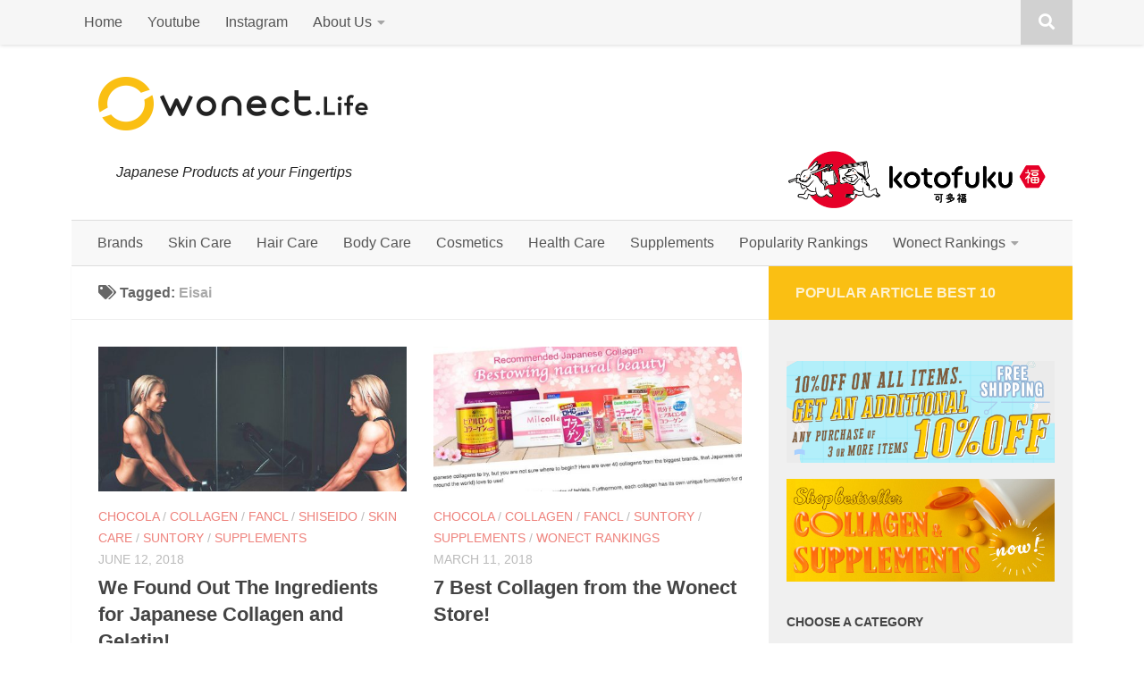

--- FILE ---
content_type: text/html; charset=UTF-8
request_url: https://wonect.life/tag/eisai/
body_size: 79834
content:
<!DOCTYPE html>
<html class="no-js" lang="en-US">
<head>
  <meta charset="UTF-8">
  <meta name="viewport" content="width=device-width, initial-scale=1.0">
  <link rel="profile" href="https://gmpg.org/xfn/11" />
  <link rel="pingback" href="https://wonect.life/xmlrpc.php">
  <link rel="stylesheet" href="https://wonect.life/wp-content/themes/hueman/assets/front/css/font-awesome.min.css" >
  <meta name='robots' content='noindex, follow' />
<script>document.documentElement.className = document.documentElement.className.replace("no-js","js");</script>

	<!-- This site is optimized with the Yoast SEO plugin v23.9 - https://yoast.com/wordpress/plugins/seo/ -->
	<title>Eisai Archives | Wonect.Life</title>
	<meta name="description" content="Eisai Archives | Wonect.Life" />
	<meta property="og:locale" content="en_US" />
	<meta property="og:type" content="article" />
	<meta property="og:title" content="Eisai Archives | Wonect.Life" />
	<meta property="og:description" content="Eisai Archives | Wonect.Life" />
	<meta property="og:url" content="https://wonect.life/tag/eisai/" />
	<meta property="og:site_name" content="Wonect.Life" />
	<script type="application/ld+json" class="yoast-schema-graph">{"@context":"https://schema.org","@graph":[{"@type":"CollectionPage","@id":"https://wonect.life/tag/eisai/","url":"https://wonect.life/tag/eisai/","name":"Eisai Archives | Wonect.Life","isPartOf":{"@id":"https://wonect.life/#website"},"primaryImageOfPage":{"@id":"https://wonect.life/tag/eisai/#primaryimage"},"image":{"@id":"https://wonect.life/tag/eisai/#primaryimage"},"thumbnailUrl":"https://wonect.life/wp-content/uploads/2018/06/Collagen-and-gelatin-Feature.jpg","description":"Eisai Archives | Wonect.Life","breadcrumb":{"@id":"https://wonect.life/tag/eisai/#breadcrumb"},"inLanguage":"en-US"},{"@type":"ImageObject","inLanguage":"en-US","@id":"https://wonect.life/tag/eisai/#primaryimage","url":"https://wonect.life/wp-content/uploads/2018/06/Collagen-and-gelatin-Feature.jpg","contentUrl":"https://wonect.life/wp-content/uploads/2018/06/Collagen-and-gelatin-Feature.jpg","width":800,"height":450},{"@type":"BreadcrumbList","@id":"https://wonect.life/tag/eisai/#breadcrumb","itemListElement":[{"@type":"ListItem","position":1,"name":"Home","item":"https://wonect.life/"},{"@type":"ListItem","position":2,"name":"Eisai"}]},{"@type":"WebSite","@id":"https://wonect.life/#website","url":"https://wonect.life/","name":"Wonect.Life","description":"Japanese Products at your Fingertips","publisher":{"@id":"https://wonect.life/#organization"},"potentialAction":[{"@type":"SearchAction","target":{"@type":"EntryPoint","urlTemplate":"https://wonect.life/?s={search_term_string}"},"query-input":{"@type":"PropertyValueSpecification","valueRequired":true,"valueName":"search_term_string"}}],"inLanguage":"en-US"},{"@type":"Organization","@id":"https://wonect.life/#organization","name":"Wonect.com","url":"https://wonect.life/","logo":{"@type":"ImageObject","inLanguage":"en-US","@id":"https://wonect.life/#/schema/logo/image/","url":"https://wonect.life/wp-content/uploads/2018/03/logo-life-1.png","contentUrl":"https://wonect.life/wp-content/uploads/2018/03/logo-life-1.png","width":303,"height":60,"caption":"Wonect.com"},"image":{"@id":"https://wonect.life/#/schema/logo/image/"},"sameAs":["https://www.facebook.com/wonect.com.jp/","https://www.instagram.com/wonectjp/","https://www.youtube.com/channel/UCaLZf1iW60K0ho5kncLblPQ"]}]}</script>
	<!-- / Yoast SEO plugin. -->


<link rel="alternate" type="application/rss+xml" title="Wonect.Life &raquo; Feed" href="https://wonect.life/feed/" />
<link rel="alternate" type="application/rss+xml" title="Wonect.Life &raquo; Comments Feed" href="https://wonect.life/comments/feed/" />
<link rel="alternate" type="application/rss+xml" title="Wonect.Life &raquo; Eisai Tag Feed" href="https://wonect.life/tag/eisai/feed/" />
		<!-- This site uses the Google Analytics by ExactMetrics plugin v8.11.1 - Using Analytics tracking - https://www.exactmetrics.com/ -->
		<!-- Note: ExactMetrics is not currently configured on this site. The site owner needs to authenticate with Google Analytics in the ExactMetrics settings panel. -->
					<!-- No tracking code set -->
				<!-- / Google Analytics by ExactMetrics -->
		<script type="text/javascript">
/* <![CDATA[ */
window._wpemojiSettings = {"baseUrl":"https:\/\/s.w.org\/images\/core\/emoji\/15.0.3\/72x72\/","ext":".png","svgUrl":"https:\/\/s.w.org\/images\/core\/emoji\/15.0.3\/svg\/","svgExt":".svg","source":{"concatemoji":"https:\/\/wonect.life\/wp-includes\/js\/wp-emoji-release.min.js?ver=6.6.4"}};
/*! This file is auto-generated */
!function(i,n){var o,s,e;function c(e){try{var t={supportTests:e,timestamp:(new Date).valueOf()};sessionStorage.setItem(o,JSON.stringify(t))}catch(e){}}function p(e,t,n){e.clearRect(0,0,e.canvas.width,e.canvas.height),e.fillText(t,0,0);var t=new Uint32Array(e.getImageData(0,0,e.canvas.width,e.canvas.height).data),r=(e.clearRect(0,0,e.canvas.width,e.canvas.height),e.fillText(n,0,0),new Uint32Array(e.getImageData(0,0,e.canvas.width,e.canvas.height).data));return t.every(function(e,t){return e===r[t]})}function u(e,t,n){switch(t){case"flag":return n(e,"\ud83c\udff3\ufe0f\u200d\u26a7\ufe0f","\ud83c\udff3\ufe0f\u200b\u26a7\ufe0f")?!1:!n(e,"\ud83c\uddfa\ud83c\uddf3","\ud83c\uddfa\u200b\ud83c\uddf3")&&!n(e,"\ud83c\udff4\udb40\udc67\udb40\udc62\udb40\udc65\udb40\udc6e\udb40\udc67\udb40\udc7f","\ud83c\udff4\u200b\udb40\udc67\u200b\udb40\udc62\u200b\udb40\udc65\u200b\udb40\udc6e\u200b\udb40\udc67\u200b\udb40\udc7f");case"emoji":return!n(e,"\ud83d\udc26\u200d\u2b1b","\ud83d\udc26\u200b\u2b1b")}return!1}function f(e,t,n){var r="undefined"!=typeof WorkerGlobalScope&&self instanceof WorkerGlobalScope?new OffscreenCanvas(300,150):i.createElement("canvas"),a=r.getContext("2d",{willReadFrequently:!0}),o=(a.textBaseline="top",a.font="600 32px Arial",{});return e.forEach(function(e){o[e]=t(a,e,n)}),o}function t(e){var t=i.createElement("script");t.src=e,t.defer=!0,i.head.appendChild(t)}"undefined"!=typeof Promise&&(o="wpEmojiSettingsSupports",s=["flag","emoji"],n.supports={everything:!0,everythingExceptFlag:!0},e=new Promise(function(e){i.addEventListener("DOMContentLoaded",e,{once:!0})}),new Promise(function(t){var n=function(){try{var e=JSON.parse(sessionStorage.getItem(o));if("object"==typeof e&&"number"==typeof e.timestamp&&(new Date).valueOf()<e.timestamp+604800&&"object"==typeof e.supportTests)return e.supportTests}catch(e){}return null}();if(!n){if("undefined"!=typeof Worker&&"undefined"!=typeof OffscreenCanvas&&"undefined"!=typeof URL&&URL.createObjectURL&&"undefined"!=typeof Blob)try{var e="postMessage("+f.toString()+"("+[JSON.stringify(s),u.toString(),p.toString()].join(",")+"));",r=new Blob([e],{type:"text/javascript"}),a=new Worker(URL.createObjectURL(r),{name:"wpTestEmojiSupports"});return void(a.onmessage=function(e){c(n=e.data),a.terminate(),t(n)})}catch(e){}c(n=f(s,u,p))}t(n)}).then(function(e){for(var t in e)n.supports[t]=e[t],n.supports.everything=n.supports.everything&&n.supports[t],"flag"!==t&&(n.supports.everythingExceptFlag=n.supports.everythingExceptFlag&&n.supports[t]);n.supports.everythingExceptFlag=n.supports.everythingExceptFlag&&!n.supports.flag,n.DOMReady=!1,n.readyCallback=function(){n.DOMReady=!0}}).then(function(){return e}).then(function(){var e;n.supports.everything||(n.readyCallback(),(e=n.source||{}).concatemoji?t(e.concatemoji):e.wpemoji&&e.twemoji&&(t(e.twemoji),t(e.wpemoji)))}))}((window,document),window._wpemojiSettings);
/* ]]> */
</script>
<link rel='stylesheet' id='twb-open-sans-css' href='https://fonts.googleapis.com/css?family=Open+Sans%3A300%2C400%2C500%2C600%2C700%2C800&#038;display=swap&#038;ver=6.6.4' type='text/css' media='all' />
<link rel='stylesheet' id='twb-global-css' href='https://wonect.life/wp-content/plugins/wd-instagram-feed/booster/assets/css/global.css?ver=1.0.0' type='text/css' media='all' />
<style id='wp-emoji-styles-inline-css' type='text/css'>

	img.wp-smiley, img.emoji {
		display: inline !important;
		border: none !important;
		box-shadow: none !important;
		height: 1em !important;
		width: 1em !important;
		margin: 0 0.07em !important;
		vertical-align: -0.1em !important;
		background: none !important;
		padding: 0 !important;
	}
</style>
<link rel='stylesheet' id='wp-block-library-css' href='https://wonect.life/wp-includes/css/dist/block-library/style.min.css?ver=6.6.4' type='text/css' media='all' />
<style id='classic-theme-styles-inline-css' type='text/css'>
/*! This file is auto-generated */
.wp-block-button__link{color:#fff;background-color:#32373c;border-radius:9999px;box-shadow:none;text-decoration:none;padding:calc(.667em + 2px) calc(1.333em + 2px);font-size:1.125em}.wp-block-file__button{background:#32373c;color:#fff;text-decoration:none}
</style>
<style id='global-styles-inline-css' type='text/css'>
:root{--wp--preset--aspect-ratio--square: 1;--wp--preset--aspect-ratio--4-3: 4/3;--wp--preset--aspect-ratio--3-4: 3/4;--wp--preset--aspect-ratio--3-2: 3/2;--wp--preset--aspect-ratio--2-3: 2/3;--wp--preset--aspect-ratio--16-9: 16/9;--wp--preset--aspect-ratio--9-16: 9/16;--wp--preset--color--black: #000000;--wp--preset--color--cyan-bluish-gray: #abb8c3;--wp--preset--color--white: #ffffff;--wp--preset--color--pale-pink: #f78da7;--wp--preset--color--vivid-red: #cf2e2e;--wp--preset--color--luminous-vivid-orange: #ff6900;--wp--preset--color--luminous-vivid-amber: #fcb900;--wp--preset--color--light-green-cyan: #7bdcb5;--wp--preset--color--vivid-green-cyan: #00d084;--wp--preset--color--pale-cyan-blue: #8ed1fc;--wp--preset--color--vivid-cyan-blue: #0693e3;--wp--preset--color--vivid-purple: #9b51e0;--wp--preset--gradient--vivid-cyan-blue-to-vivid-purple: linear-gradient(135deg,rgba(6,147,227,1) 0%,rgb(155,81,224) 100%);--wp--preset--gradient--light-green-cyan-to-vivid-green-cyan: linear-gradient(135deg,rgb(122,220,180) 0%,rgb(0,208,130) 100%);--wp--preset--gradient--luminous-vivid-amber-to-luminous-vivid-orange: linear-gradient(135deg,rgba(252,185,0,1) 0%,rgba(255,105,0,1) 100%);--wp--preset--gradient--luminous-vivid-orange-to-vivid-red: linear-gradient(135deg,rgba(255,105,0,1) 0%,rgb(207,46,46) 100%);--wp--preset--gradient--very-light-gray-to-cyan-bluish-gray: linear-gradient(135deg,rgb(238,238,238) 0%,rgb(169,184,195) 100%);--wp--preset--gradient--cool-to-warm-spectrum: linear-gradient(135deg,rgb(74,234,220) 0%,rgb(151,120,209) 20%,rgb(207,42,186) 40%,rgb(238,44,130) 60%,rgb(251,105,98) 80%,rgb(254,248,76) 100%);--wp--preset--gradient--blush-light-purple: linear-gradient(135deg,rgb(255,206,236) 0%,rgb(152,150,240) 100%);--wp--preset--gradient--blush-bordeaux: linear-gradient(135deg,rgb(254,205,165) 0%,rgb(254,45,45) 50%,rgb(107,0,62) 100%);--wp--preset--gradient--luminous-dusk: linear-gradient(135deg,rgb(255,203,112) 0%,rgb(199,81,192) 50%,rgb(65,88,208) 100%);--wp--preset--gradient--pale-ocean: linear-gradient(135deg,rgb(255,245,203) 0%,rgb(182,227,212) 50%,rgb(51,167,181) 100%);--wp--preset--gradient--electric-grass: linear-gradient(135deg,rgb(202,248,128) 0%,rgb(113,206,126) 100%);--wp--preset--gradient--midnight: linear-gradient(135deg,rgb(2,3,129) 0%,rgb(40,116,252) 100%);--wp--preset--font-size--small: 13px;--wp--preset--font-size--medium: 20px;--wp--preset--font-size--large: 36px;--wp--preset--font-size--x-large: 42px;--wp--preset--spacing--20: 0.44rem;--wp--preset--spacing--30: 0.67rem;--wp--preset--spacing--40: 1rem;--wp--preset--spacing--50: 1.5rem;--wp--preset--spacing--60: 2.25rem;--wp--preset--spacing--70: 3.38rem;--wp--preset--spacing--80: 5.06rem;--wp--preset--shadow--natural: 6px 6px 9px rgba(0, 0, 0, 0.2);--wp--preset--shadow--deep: 12px 12px 50px rgba(0, 0, 0, 0.4);--wp--preset--shadow--sharp: 6px 6px 0px rgba(0, 0, 0, 0.2);--wp--preset--shadow--outlined: 6px 6px 0px -3px rgba(255, 255, 255, 1), 6px 6px rgba(0, 0, 0, 1);--wp--preset--shadow--crisp: 6px 6px 0px rgba(0, 0, 0, 1);}:where(.is-layout-flex){gap: 0.5em;}:where(.is-layout-grid){gap: 0.5em;}body .is-layout-flex{display: flex;}.is-layout-flex{flex-wrap: wrap;align-items: center;}.is-layout-flex > :is(*, div){margin: 0;}body .is-layout-grid{display: grid;}.is-layout-grid > :is(*, div){margin: 0;}:where(.wp-block-columns.is-layout-flex){gap: 2em;}:where(.wp-block-columns.is-layout-grid){gap: 2em;}:where(.wp-block-post-template.is-layout-flex){gap: 1.25em;}:where(.wp-block-post-template.is-layout-grid){gap: 1.25em;}.has-black-color{color: var(--wp--preset--color--black) !important;}.has-cyan-bluish-gray-color{color: var(--wp--preset--color--cyan-bluish-gray) !important;}.has-white-color{color: var(--wp--preset--color--white) !important;}.has-pale-pink-color{color: var(--wp--preset--color--pale-pink) !important;}.has-vivid-red-color{color: var(--wp--preset--color--vivid-red) !important;}.has-luminous-vivid-orange-color{color: var(--wp--preset--color--luminous-vivid-orange) !important;}.has-luminous-vivid-amber-color{color: var(--wp--preset--color--luminous-vivid-amber) !important;}.has-light-green-cyan-color{color: var(--wp--preset--color--light-green-cyan) !important;}.has-vivid-green-cyan-color{color: var(--wp--preset--color--vivid-green-cyan) !important;}.has-pale-cyan-blue-color{color: var(--wp--preset--color--pale-cyan-blue) !important;}.has-vivid-cyan-blue-color{color: var(--wp--preset--color--vivid-cyan-blue) !important;}.has-vivid-purple-color{color: var(--wp--preset--color--vivid-purple) !important;}.has-black-background-color{background-color: var(--wp--preset--color--black) !important;}.has-cyan-bluish-gray-background-color{background-color: var(--wp--preset--color--cyan-bluish-gray) !important;}.has-white-background-color{background-color: var(--wp--preset--color--white) !important;}.has-pale-pink-background-color{background-color: var(--wp--preset--color--pale-pink) !important;}.has-vivid-red-background-color{background-color: var(--wp--preset--color--vivid-red) !important;}.has-luminous-vivid-orange-background-color{background-color: var(--wp--preset--color--luminous-vivid-orange) !important;}.has-luminous-vivid-amber-background-color{background-color: var(--wp--preset--color--luminous-vivid-amber) !important;}.has-light-green-cyan-background-color{background-color: var(--wp--preset--color--light-green-cyan) !important;}.has-vivid-green-cyan-background-color{background-color: var(--wp--preset--color--vivid-green-cyan) !important;}.has-pale-cyan-blue-background-color{background-color: var(--wp--preset--color--pale-cyan-blue) !important;}.has-vivid-cyan-blue-background-color{background-color: var(--wp--preset--color--vivid-cyan-blue) !important;}.has-vivid-purple-background-color{background-color: var(--wp--preset--color--vivid-purple) !important;}.has-black-border-color{border-color: var(--wp--preset--color--black) !important;}.has-cyan-bluish-gray-border-color{border-color: var(--wp--preset--color--cyan-bluish-gray) !important;}.has-white-border-color{border-color: var(--wp--preset--color--white) !important;}.has-pale-pink-border-color{border-color: var(--wp--preset--color--pale-pink) !important;}.has-vivid-red-border-color{border-color: var(--wp--preset--color--vivid-red) !important;}.has-luminous-vivid-orange-border-color{border-color: var(--wp--preset--color--luminous-vivid-orange) !important;}.has-luminous-vivid-amber-border-color{border-color: var(--wp--preset--color--luminous-vivid-amber) !important;}.has-light-green-cyan-border-color{border-color: var(--wp--preset--color--light-green-cyan) !important;}.has-vivid-green-cyan-border-color{border-color: var(--wp--preset--color--vivid-green-cyan) !important;}.has-pale-cyan-blue-border-color{border-color: var(--wp--preset--color--pale-cyan-blue) !important;}.has-vivid-cyan-blue-border-color{border-color: var(--wp--preset--color--vivid-cyan-blue) !important;}.has-vivid-purple-border-color{border-color: var(--wp--preset--color--vivid-purple) !important;}.has-vivid-cyan-blue-to-vivid-purple-gradient-background{background: var(--wp--preset--gradient--vivid-cyan-blue-to-vivid-purple) !important;}.has-light-green-cyan-to-vivid-green-cyan-gradient-background{background: var(--wp--preset--gradient--light-green-cyan-to-vivid-green-cyan) !important;}.has-luminous-vivid-amber-to-luminous-vivid-orange-gradient-background{background: var(--wp--preset--gradient--luminous-vivid-amber-to-luminous-vivid-orange) !important;}.has-luminous-vivid-orange-to-vivid-red-gradient-background{background: var(--wp--preset--gradient--luminous-vivid-orange-to-vivid-red) !important;}.has-very-light-gray-to-cyan-bluish-gray-gradient-background{background: var(--wp--preset--gradient--very-light-gray-to-cyan-bluish-gray) !important;}.has-cool-to-warm-spectrum-gradient-background{background: var(--wp--preset--gradient--cool-to-warm-spectrum) !important;}.has-blush-light-purple-gradient-background{background: var(--wp--preset--gradient--blush-light-purple) !important;}.has-blush-bordeaux-gradient-background{background: var(--wp--preset--gradient--blush-bordeaux) !important;}.has-luminous-dusk-gradient-background{background: var(--wp--preset--gradient--luminous-dusk) !important;}.has-pale-ocean-gradient-background{background: var(--wp--preset--gradient--pale-ocean) !important;}.has-electric-grass-gradient-background{background: var(--wp--preset--gradient--electric-grass) !important;}.has-midnight-gradient-background{background: var(--wp--preset--gradient--midnight) !important;}.has-small-font-size{font-size: var(--wp--preset--font-size--small) !important;}.has-medium-font-size{font-size: var(--wp--preset--font-size--medium) !important;}.has-large-font-size{font-size: var(--wp--preset--font-size--large) !important;}.has-x-large-font-size{font-size: var(--wp--preset--font-size--x-large) !important;}
:where(.wp-block-post-template.is-layout-flex){gap: 1.25em;}:where(.wp-block-post-template.is-layout-grid){gap: 1.25em;}
:where(.wp-block-columns.is-layout-flex){gap: 2em;}:where(.wp-block-columns.is-layout-grid){gap: 2em;}
:root :where(.wp-block-pullquote){font-size: 1.5em;line-height: 1.6;}
</style>
<link rel='stylesheet' id='bogo-css' href='https://wonect.life/wp-content/plugins/bogo/includes/css/style.css?ver=3.8.2' type='text/css' media='all' />
<link rel='stylesheet' id='hueman-main-style-css' href='https://wonect.life/wp-content/themes/hueman/assets/front/css/main.min.css?ver=3.4.16' type='text/css' media='all' />
<style id='hueman-main-style-inline-css' type='text/css'>
body { font-family:Arial, sans-serif;font-size:1.00rem }@media only screen and (min-width: 720px) {
        .nav > li { font-size:1.00rem; }
      }::selection { background-color: #fabf13; }
::-moz-selection { background-color: #fabf13; }a,a+span.hu-external::after,.themeform label .required,#flexslider-featured .flex-direction-nav .flex-next:hover,#flexslider-featured .flex-direction-nav .flex-prev:hover,.post-hover:hover .post-title a,.post-title a:hover,.sidebar.s1 .post-nav li a:hover i,.content .post-nav li a:hover i,.post-related a:hover,.sidebar.s1 .widget_rss ul li a,#footer .widget_rss ul li a,.sidebar.s1 .widget_calendar a,#footer .widget_calendar a,.sidebar.s1 .alx-tab .tab-item-category a,.sidebar.s1 .alx-posts .post-item-category a,.sidebar.s1 .alx-tab li:hover .tab-item-title a,.sidebar.s1 .alx-tab li:hover .tab-item-comment a,.sidebar.s1 .alx-posts li:hover .post-item-title a,#footer .alx-tab .tab-item-category a,#footer .alx-posts .post-item-category a,#footer .alx-tab li:hover .tab-item-title a,#footer .alx-tab li:hover .tab-item-comment a,#footer .alx-posts li:hover .post-item-title a,.comment-tabs li.active a,.comment-awaiting-moderation,.child-menu a:hover,.child-menu .current_page_item > a,.wp-pagenavi a{ color: #fabf13; }.themeform input[type="submit"],.themeform button[type="submit"],.sidebar.s1 .sidebar-top,.sidebar.s1 .sidebar-toggle,#flexslider-featured .flex-control-nav li a.flex-active,.post-tags a:hover,.sidebar.s1 .widget_calendar caption,#footer .widget_calendar caption,.author-bio .bio-avatar:after,.commentlist li.bypostauthor > .comment-body:after,.commentlist li.comment-author-admin > .comment-body:after{ background-color: #fabf13; }.post-format .format-container { border-color: #fabf13; }.sidebar.s1 .alx-tabs-nav li.active a,#footer .alx-tabs-nav li.active a,.comment-tabs li.active a,.wp-pagenavi a:hover,.wp-pagenavi a:active,.wp-pagenavi span.current{ border-bottom-color: #fabf13!important; }.sidebar.s2 .post-nav li a:hover i,
.sidebar.s2 .widget_rss ul li a,
.sidebar.s2 .widget_calendar a,
.sidebar.s2 .alx-tab .tab-item-category a,
.sidebar.s2 .alx-posts .post-item-category a,
.sidebar.s2 .alx-tab li:hover .tab-item-title a,
.sidebar.s2 .alx-tab li:hover .tab-item-comment a,
.sidebar.s2 .alx-posts li:hover .post-item-title a { color: #ee827c; }
.sidebar.s2 .sidebar-top,.sidebar.s2 .sidebar-toggle,.post-comments,.jp-play-bar,.jp-volume-bar-value,.sidebar.s2 .widget_calendar caption{ background-color: #ee827c; }.sidebar.s2 .alx-tabs-nav li.active a { border-bottom-color: #ee827c; }
.post-comments::before { border-right-color: #ee827c; }
      .search-expand,
              #nav-topbar.nav-container { background-color: #26272b}@media only screen and (min-width: 720px) {
                #nav-topbar .nav ul { background-color: #26272b; }
              }.is-scrolled #header .nav-container.desktop-sticky,
              .is-scrolled #header .search-expand { background-color: #26272b; background-color: rgba(38,39,43,0.90) }.is-scrolled .topbar-transparent #nav-topbar.desktop-sticky .nav ul { background-color: #26272b; background-color: rgba(38,39,43,0.95) }#header { background-color: #ffffff; }
@media only screen and (min-width: 720px) {
  #nav-header .nav ul { background-color: #ffffff; }
}
        #header #nav-mobile { background-color: #33363b; }.is-scrolled #header #nav-mobile { background-color: #33363b; background-color: rgba(51,54,59,0.90) }#nav-header.nav-container, #main-header-search .search-expand { background-color: #33363b; }
@media only screen and (min-width: 720px) {
  #nav-header .nav ul { background-color: #33363b; }
}
        .site-title a img { max-height: 50px; }body { background-color: #ffffff; }
</style>
<link rel='stylesheet' id='theme-stylesheet-css' href='https://wonect.life/wp-content/themes/hueman-child/style.css?ver=3.4.16' type='text/css' media='all' />
<link rel='stylesheet' id='hueman-font-awesome-css' href='https://wonect.life/wp-content/themes/hueman/assets/front/css/font-awesome.min.css?ver=3.4.16' type='text/css' media='all' />
<link rel='stylesheet' id='__EPYT__style-css' href='https://wonect.life/wp-content/plugins/youtube-embed-plus/styles/ytprefs.min.css?ver=14.2.1.2' type='text/css' media='all' />
<style id='__EPYT__style-inline-css' type='text/css'>

                .epyt-gallery-thumb {
                        width: 33.333%;
                }
                
</style>
<script type="text/javascript" src="https://wonect.life/wp-includes/js/jquery/jquery.min.js?ver=3.7.1" id="jquery-core-js"></script>
<script type="text/javascript" src="https://wonect.life/wp-includes/js/jquery/jquery-migrate.min.js?ver=3.4.1" id="jquery-migrate-js"></script>
<script type="text/javascript" src="https://wonect.life/wp-content/plugins/wd-instagram-feed/booster/assets/js/circle-progress.js?ver=1.2.2" id="twb-circle-js"></script>
<script type="text/javascript" id="twb-global-js-extra">
/* <![CDATA[ */
var twb = {"nonce":"78df544c74","ajax_url":"https:\/\/wonect.life\/wp-admin\/admin-ajax.php","plugin_url":"https:\/\/wonect.life\/wp-content\/plugins\/wd-instagram-feed\/booster","href":"https:\/\/wonect.life\/wp-admin\/admin.php?page=twb_instagram-feed"};
var twb = {"nonce":"78df544c74","ajax_url":"https:\/\/wonect.life\/wp-admin\/admin-ajax.php","plugin_url":"https:\/\/wonect.life\/wp-content\/plugins\/wd-instagram-feed\/booster","href":"https:\/\/wonect.life\/wp-admin\/admin.php?page=twb_instagram-feed"};
/* ]]> */
</script>
<script type="text/javascript" src="https://wonect.life/wp-content/plugins/wd-instagram-feed/booster/assets/js/global.js?ver=1.0.0" id="twb-global-js"></script>
<script type="text/javascript" id="__ytprefs__-js-extra">
/* <![CDATA[ */
var _EPYT_ = {"ajaxurl":"https:\/\/wonect.life\/wp-admin\/admin-ajax.php","security":"8419411a82","gallery_scrolloffset":"20","eppathtoscripts":"https:\/\/wonect.life\/wp-content\/plugins\/youtube-embed-plus\/scripts\/","eppath":"https:\/\/wonect.life\/wp-content\/plugins\/youtube-embed-plus\/","epresponsiveselector":"[\"iframe.__youtube_prefs__\"]","epdovol":"1","version":"14.2.1.2","evselector":"iframe.__youtube_prefs__[src], iframe[src*=\"youtube.com\/embed\/\"], iframe[src*=\"youtube-nocookie.com\/embed\/\"]","ajax_compat":"","maxres_facade":"eager","ytapi_load":"light","pause_others":"","stopMobileBuffer":"1","facade_mode":"","not_live_on_channel":"","vi_active":"","vi_js_posttypes":[]};
/* ]]> */
</script>
<script type="text/javascript" src="https://wonect.life/wp-content/plugins/youtube-embed-plus/scripts/ytprefs.min.js?ver=14.2.1.2" id="__ytprefs__-js"></script>
<link rel="https://api.w.org/" href="https://wonect.life/wp-json/" /><link rel="alternate" title="JSON" type="application/json" href="https://wonect.life/wp-json/wp/v2/tags/318" /><link rel="EditURI" type="application/rsd+xml" title="RSD" href="https://wonect.life/xmlrpc.php?rsd" />
<meta name="generator" content="WordPress 6.6.4" />
<link rel="alternate" hreflang="ja" href="https://wonect.life/ja/tag/eisai/" />
<link rel="alternate" hreflang="ko-KR" href="https://wonect.life/ko/tag/eisai/" />
<link rel="alternate" hreflang="ms-MY" href="https://wonect.life/ms/tag/eisai/" />
<link rel="alternate" hreflang="en-US" href="https://wonect.life/tag/eisai/" />


<!-- This site is optimized with the Schema plugin v1.7.9.6 - https://schema.press -->
<script type="application/ld+json">{"@context":"https:\/\/schema.org\/","@type":"CollectionPage","headline":"Eisai Tag","description":"","url":"https:\/\/wonect.life\/tag\/asahi\/","sameAs":[],"hasPart":[{"@context":"https:\/\/schema.org\/","@type":"BlogPosting","mainEntityOfPage":{"@type":"WebPage","@id":"https:\/\/wonect.life\/ingredients-of-collagen-gelatin\/"},"url":"https:\/\/wonect.life\/ingredients-of-collagen-gelatin\/","headline":"We Found Out The Ingredients for Japanese Collagen and Gelatin!","datePublished":"2018-06-12T15:00:32+09:00","dateModified":"2021-01-07T10:09:15+09:00","publisher":{"@type":"Organization","@id":"https:\/\/wonect.life\/#organization","name":"Wonect Life","logo":{"@type":"ImageObject","url":"https:\/\/wonect.life\/wp-content\/uploads\/2017\/03\/logo-h-s.png","width":600,"height":60}},"image":{"@type":"ImageObject","url":"https:\/\/wonect.life\/wp-content\/uploads\/2018\/06\/Collagen-and-gelatin-Feature.jpg","width":800,"height":450},"articleSection":"Chocola","keywords":"Asahi, Chocola BB, DHC, Eisai, Fancl, Fine Japan, Meiji, Orihiro, Shiseido, Suntory","description":"The desire to have beautiful skin, to strive for whitening skin and to look younger continues its stride around the world. Of course, I am riding that wave of desire too! I've been exercising and maintaining my body to resist the ravages of old age, by paying attention to","author":{"@type":"Person","name":"Seungmi Chun","url":"https:\/\/wonect.life\/author\/chunseungmi\/","description":"Bringing you lifestyle tips through Japanese products with the power of a 25 years experience housewife. Be sure to look for my tips and tricks!","image":{"@type":"ImageObject","url":"https:\/\/secure.gravatar.com\/avatar\/60539c38c78fe4e9f76550c285444a80?s=96&d=retro&r=g","height":96,"width":96}}},{"@context":"https:\/\/schema.org\/","@type":"BlogPosting","mainEntityOfPage":{"@type":"WebPage","@id":"https:\/\/wonect.life\/seven-best-collagens-from-wonect\/"},"url":"https:\/\/wonect.life\/seven-best-collagens-from-wonect\/","headline":"7 Best Collagen from the Wonect Store!","datePublished":"2018-03-11T15:00:55+09:00","dateModified":"2021-01-07T10:10:44+09:00","publisher":{"@type":"Organization","@id":"https:\/\/wonect.life\/#organization","name":"Wonect Life","logo":{"@type":"ImageObject","url":"https:\/\/wonect.life\/wp-content\/uploads\/2017\/03\/logo-h-s.png","width":600,"height":60}},"image":{"@type":"ImageObject","url":"https:\/\/wonect.life\/wp-content\/uploads\/2018\/03\/Wonect-Best-Collagen-2017-Feature.jpg","width":800,"height":450},"articleSection":"Chocola","keywords":"Asahi, Chocola BB, Eisai, Fancl, Fine Japan, Orihiro, Suntory","description":"Collagen continues to be one of the most loved item among our customers, which also one of the most discussed product. Since we had a Youtube viewer asking us for recommendations, let's then look at the most popular collagen items in the Wonect store in 2017! This should also give us a","author":{"@type":"Person","name":"Seungmi Chun","url":"https:\/\/wonect.life\/author\/chunseungmi\/","description":"Bringing you lifestyle tips through Japanese products with the power of a 25 years experience housewife. Be sure to look for my tips and tricks!","image":{"@type":"ImageObject","url":"https:\/\/secure.gravatar.com\/avatar\/60539c38c78fe4e9f76550c285444a80?s=96&d=retro&r=g","height":96,"width":96}}},{"@context":"https:\/\/schema.org\/","@type":"BlogPosting","mainEntityOfPage":{"@type":"WebPage","@id":"https:\/\/wonect.life\/fish-vs-pig-collagen-part-2\/"},"url":"https:\/\/wonect.life\/fish-vs-pig-collagen-part-2\/","headline":"Pig Collagen vs Fish Collagen: Which Brand Contains Which?","datePublished":"2017-08-22T15:00:54+09:00","dateModified":"2021-01-07T10:15:34+09:00","publisher":{"@type":"Organization","@id":"https:\/\/wonect.life\/#organization","name":"Wonect Life","logo":{"@type":"ImageObject","url":"https:\/\/wonect.life\/wp-content\/uploads\/2017\/03\/logo-h-s.png","width":600,"height":60}},"image":{"@type":"ImageObject","url":"https:\/\/wonect.life\/wp-content\/uploads\/2017\/08\/Pig-vs-Fish-Collagen-2-Feature.jpg","width":800,"height":450},"articleSection":"Chocola","keywords":"Astalift, Chocola BB, DHC, Eisai, FujiFilm, Lotte, Metabolic","description":"Hi everybody! It's time to follow-up with the article \"Pig Collagen vs Fish Collagen: What Brand Contains Which?\" with new items! There is interest in trying new collagen products, so our readers and customers have been asking us about the features of these collagens! By the way, if you","author":{"@type":"Person","name":"Wonect Team","url":"https:\/\/wonect.life\/author\/wpmaster\/","image":{"@type":"ImageObject","url":"https:\/\/secure.gravatar.com\/avatar\/2affbc8b4d006643c265d7c8ac52e2bd?s=96&d=retro&r=g","height":96,"width":96},"sameAs":["https:\/\/wonect.com"]}}]}</script>

<!--[if lt IE 9]>
<script src="https://wonect.life/wp-content/themes/hueman/assets/front/js/ie/html5shiv-printshiv.min.js"></script>
<script src="https://wonect.life/wp-content/themes/hueman/assets/front/js/ie/selectivizr.js"></script>
<![endif]-->


<!-- This site is optimized with the Schema plugin v1.7.9.6 - https://schema.press -->
<script type="application/ld+json">{
    "@context": "http://schema.org",
    "@type": "BreadcrumbList",
    "itemListElement": [
        {
            "@type": "ListItem",
            "position": 1,
            "item": {
                "@id": "https://wonect.life",
                "name": "Home"
            }
        },
        {
            "@type": "ListItem",
            "position": 2,
            "item": {
                "@id": "https://wonect.life/tag/eisai/",
                "name": "Eisai"
            }
        }
    ]
}</script>

<link rel="icon" href="https://wonect.life/wp-content/uploads/2018/03/favicon-l-150x150.png" sizes="32x32" />
<link rel="icon" href="https://wonect.life/wp-content/uploads/2018/03/favicon-l-320x320.png" sizes="192x192" />
<link rel="apple-touch-icon" href="https://wonect.life/wp-content/uploads/2018/03/favicon-l-320x320.png" />
<meta name="msapplication-TileImage" content="https://wonect.life/wp-content/uploads/2018/03/favicon-l-320x320.png" />
		<style type="text/css" id="wp-custom-css">
			/*
You can add your own CSS here.

Click the help icon above to learn more.

Use this field to test small chunks of CSS code. For important CSS customizations, it is recommended to modify the style.css file of a child theme.
http//codex.wordpress.org/Child_Themes
*/




.text-s {
    font-size: 85%;
}

.text-left {
    text-align: left;
}


/* ------------- Header ------------- */


#header-widgets #text-60 {
	border: none;
	box-shadow: none;
}

#nav-header #wchan-header {
	display: none;
}

@media only screen and (max-width: 719px){

header#header {
    height: auto !important;
}

}



@media only screen and (max-width: 1200px){
#header-widgets .widget.widget_text .shop-here-img {
		display: none;
	}
}


/* ---------- アクションボタンの修正 ---------- */

article p.btn-wrapper {
    text-align: center;
}

article　a.action_btn {
    text-decoration: none;
    font-size: 15.75px;
    margin: 0 auto;
    display: inline-block;
    font-family: 'arial';
    margin-top: 3em;
    margin-bottom: 3em;
}

article p.btn-wrapper {
    margin-top: 3em;
    margin-bottom: 3em;
}

article a.action_btn i {
    font-size: 18px;
    padding-right: 5px;
 }

article a.action_btn span{
    font-weight:bold;
}


article a.action_btn:active{
    -ms-transform: translateY(3px);
    -webkit-transform: translateY(3px);
    transform: translateY(3px);
    border-bottom: none;
}

article .entry p a.action_btn {
    color: #74430a;
    background: #ffde03;
    transition: .3s;
    padding: .8em 1.5em;
    border-bottom: solid 3px #cf9a03;
    border-radius: 3px;
    text-decoration: none;
    font-weight: normal;
    max-width: 620px;
    font-size: 16px;
}

article .action_btn:hover{
    box-shadow:0px 1px 16px -2px #74430a;
}

article a.action_btn+span.hu-external:after {
    content: "";
}


/* ---------- 元からあるボタンの修正 ---------- */
article a.action_btn {
		margin-top: 1em;
		margin-bottom: 1em;
}

article .entry table {
		background-color: transparent !important;
}

article .entry table tr.alt {
		background: transparent !important;
}

article .entry table td {
		padding: .5em 1.5em;
		border-bottom: solid 3px #cf9a03;
		border-radius: 3px;
		background: #fbde44;
		display: inline-block;
		transition: .3s;
}

article .entry table td:hover {
		box-shadow: 0px 1px 16px -2px #74430a;
}

article .entry table td:active {
		-ms-transform: translateY(3px);
		-webkit-transform: translateY(3px);
		transform: translateY(3px);
		border-bottom: none;
}

article .entry table td span, .entry table td a {
		color: #74430a !important;
}




@media (max-width: 767px) {

article .entry p a.action_btn {
    display: block;
}

}




/* ---------- About us page ---------- */
.aboutus-wrapper h2.h1-text {
    font-size: 18px;
    font-weight: normal;
    line-height: inherit;
    color: inherit;
}

.aboutus-wrapper h2::after {
    height: 0;
}

.aboutus-wrapper p + h2 {
    margin: .7em 0 .3em;
    padding-bottom: 0;
}

.entry .aboutus-wrapper .div-1 h2 {
    margin: .7em 0 .3em;
    padding-bottom: 0;
}

.aboutus-wrapper .div-1 p img {
    padding-top: 3em;
}

.aboutus-wrapper .div-2 h2 {
    margin-top: 1.5em;
    margin-bottom: 0;
}

.aboutus-wrapper .div-2 img {
    max-width: 120px;
}

.aboutus-wrapper .div-staff {
    display: inline-block;
    width: 32%;
    text-align: center;
    vertical-align: top;
}

.aboutus-wrapper .div-staff span {
    font-size: 80%;
    position: relative;
    top: -3px;
}

.aboutus-wrapper .div-3 {
    margin-top: 4em;
    text-align: center;
}

.aboutus-wrapper .text-s {
    line-height: 1.5;
}

.aboutus-wrapper .text-s.text-left {
    padding: 5px 10px 10px;
}



@media (max-width: 767px) {

.aboutus-wrapper .div-staff {
    width: 49.3%;
}

}



/* ---------- 引用 ---------- */

/* 元からある引用 */
.entry blockquote {
    color: #777;
    margin: 0 0 20px;
    position: relative;
    padding: 15px 15px 15px 50px;
    box-sizing: border-box;
    font-style: italic;
    background: #f5f5f5;
    border-radius: 3px;
}

.entry blockquote:before {
    font-size: 25px;
    left: 15px;
    top: 12px;
}

.entry blockquote p {
    margin-bottom: 0;
}





/* 新しい質問1 */
.balloon {
    width: 100%;
    margin: 1.5em 0;
    overflow: hidden;
}

.balloon .faceicon {
    float: left;
    margin-right: -90px;
    width: 80px;
}

.balloon .faceicon img{
    width: 100%;
    height: auto;

}

.balloon .chatting {
    width: 100%;
}

.says {
    position: relative;
    display: inline-block;
    margin: 5px 0 0 100px;
    padding: 7px 10px;
    min-width: 120px;
    max-width: 100%;
    color: #555;
    font-size: 16px;
    background: #FFF;
    border: solid 3px #555;
    box-sizing: border-box;
    border-radius: 10px;
}

.says:before {
    content: "";
    position: absolute;
    top: 40px;
    left: -22px;
    margin-top: -12px;
    border: 10px solid transparent;
    border-right: 14px solid #FFF;
    z-index: 2;
}

.says:after {
    content: "";
    position: absolute;
    top: 40px;
    left: -29px;
    margin-top: -14px;
    border: 12px solid transparent;
    border-right: 17px solid #555;
    z-index: 1;
}




/* 新しい質問2 */
.says2 {
    position: relative;
    display: inline-block;
    margin: 5px 0 0 100px;
    padding: 10px 15px;
    min-width: 120px;
    max-width: 100%;
    color: #555;
    font-size: 16px;
    background: #FFF;
    border: solid 3px #555;
    box-sizing: border-box;
    border-radius: 35px;
}

.says2:before{    
    content: "";
    position: absolute;
    left: -25px;
    top: 26px;
    width: 12px;
    height: 12px;
    bottom: -5px;
    background: #ffffff;
    border-radius: 50%;
    border: 3px solid #555;
}

.says2:after{
    content: "";
    position: absolute;
    left: -38px;
    top: 35px;
    width: 5px;
    height: 5px;
    bottom: -5px;
    background: #ffffff;
    border-radius: 50%;
    border: 3px solid #555;
}


		</style>
		  <link rel="stylesheet" href="https://wonect.life/wp-content/themes/hueman-child/custom_header.css" >	
  <link rel="stylesheet" href="https://wonect.life/wp-content/themes/hueman-child/custom_contents.css" >	
  <link rel="stylesheet" href="https://wonect.life/wp-content/themes/hueman-child/modal-video.min.css" >	
<!--

<script async src="https://pagead2.googlesyndication.com/pagead/js/adsbygoogle.js?client=ca-pub-5354922417982268"
     crossorigin="anonymous"></script>
-->
<!--
  <script src="https://code.jquery.com/jquery-2.2.4.min.js"></script>
-->
  <script src="https://wonect.life/wp-content/themes/hueman-child/jquery-modal-video.min.js"></script>
  <script src="https://wonect.life/wp-content/themes/hueman-child/jquery.countdown.min.js"></script>
</head>

<body data-rsssl=1 class="archive tag tag-eisai tag-318 wp-custom-logo wp-embed-responsive en-US col-2cl full-width topbar-enabled header-desktop-sticky header-mobile-sticky chrome">

<div id="wrapper">

  
  <header id="header" class="main-menu-mobile-on one-mobile-menu main_menu header-ads-desktop  topbar-transparent no-header-img">
        <nav class="nav-container group mobile-menu mobile-sticky " id="nav-mobile" data-menu-id="header-1">
  <div class="mobile-title-logo-in-header">                  <p class="site-title">      <div id="sp-category-icon" class="ham__navbar-toggler-two collapsed" title="Menu" aria-expanded="false">
      <div class="ham__navbar-span-wrapper">
        <span class="line line-1"></span>
        <span class="line line-2"></span>
        <span class="line line-3"></span>
      </div>
    </div>
    <div id="sp-header-logo"><a class="custom-logo-link" href="https://wonect.life/" rel="home" title="Wonect.Life | Home page"><img src="https://wonect.life/wp-content/uploads/2018/03/logo-life-1.png" alt="Wonect.Life"></a></div></p>
                </div>
        
      <div class="mobile-header-right">  <div class="custom-logo-shop-group">    <a class="custom-logo-shop" href="https://wonect.com" rel="shop" title="shop" target="_blank">      <div class="box-custom-logo">        <div class="box-img"><img src="https://staging.wonect.life/wp-content/uploads/2019/04/wonect-chara.jpg"/></div>        <div class="box-text">Online Shop</div>      </div>    </a>  </div>  <div class="custom-logo-instagram-group">    <a class="custom-logo-instagram" href="https://www.instagram.com/wonectjp/" rel="shop" title="shop" target="_blank">      <div class="box-custom-logo">        <div class="box-img">          <i class="fab fa-instagram fa-2x instagram"></i>        </div>        <div class="box-text">Instagram</div>      </div>    </a>  </div>  <div class="custom-logo-youtube-group">    <a class="custom-logo-youtube" href="https://wonect.life/wonect-youtube-channel" rel="shop" title="shop" target="_blank">      <div class="box-custom-logo">        <div class="box-img">          <i class="fab fa-youtube fa-2x youtube"></i>        </div>        <div class="box-text">Youtube</div>      </div>    </a>  </div></div>
      <div class="nav-text"></div>
      <div class="nav-wrap container">
                  <ul class="nav container-inner group mobile-search">
                            <li>
                  <form method="get" class="searchform themeform" action="https://wonect.life/">
	<div>
		<input type="text" class="search" name="s" placeholder="Search our articles here!"/>
	</div>
</form>
                </li>
                      </ul>
                <ul id="menu-article-categories" class="nav container-inner group"><li id="menu-item-9378" class="menu-item menu-item-type-taxonomy menu-item-object-category menu-item-has-children menu-item-9378"><a href="https://wonect.life/category/brands/">Brands</a>
<ul class="sub-menu">
	<li id="menu-item-9383" class="menu-item menu-item-type-taxonomy menu-item-object-category menu-item-9383"><a href="https://wonect.life/category/brands/lululun/">LuLuLun</a></li>
	<li id="menu-item-9384" class="menu-item menu-item-type-taxonomy menu-item-object-category menu-item-9384"><a href="https://wonect.life/category/brands/mucota/">Mucota</a></li>
	<li id="menu-item-9386" class="menu-item menu-item-type-taxonomy menu-item-object-category menu-item-9386"><a href="https://wonect.life/category/brands/suntory/">Suntory</a></li>
	<li id="menu-item-9385" class="menu-item menu-item-type-taxonomy menu-item-object-category menu-item-9385"><a href="https://wonect.life/category/brands/shiseido/">Shiseido</a></li>
	<li id="menu-item-9387" class="menu-item menu-item-type-taxonomy menu-item-object-category menu-item-9387"><a href="https://wonect.life/category/brands/transino/">Transino</a></li>
	<li id="menu-item-9379" class="menu-item menu-item-type-taxonomy menu-item-object-category menu-item-9379"><a href="https://wonect.life/category/brands/chocola/">Chocola</a></li>
	<li id="menu-item-9380" class="menu-item menu-item-type-taxonomy menu-item-object-category menu-item-9380"><a href="https://wonect.life/category/brands/dr-cilabo/">Dr.Ci:Labo</a></li>
	<li id="menu-item-9381" class="menu-item menu-item-type-taxonomy menu-item-object-category menu-item-9381"><a href="https://wonect.life/category/brands/fancl/">Fancl</a></li>
	<li id="menu-item-9382" class="menu-item menu-item-type-taxonomy menu-item-object-category menu-item-9382"><a href="https://wonect.life/category/brands/lebel/">Lebel</a></li>
</ul>
</li>
<li id="menu-item-5983" class="menu-item menu-item-type-taxonomy menu-item-object-category menu-item-5983"><a href="https://wonect.life/category/skin/">Skin Care</a></li>
<li id="menu-item-5977" class="menu-item menu-item-type-taxonomy menu-item-object-category menu-item-5977"><a href="https://wonect.life/category/hair/">Hair Care</a></li>
<li id="menu-item-5976" class="menu-item menu-item-type-taxonomy menu-item-object-category menu-item-5976"><a href="https://wonect.life/category/body/">Body Care</a></li>
<li id="menu-item-5979" class="menu-item menu-item-type-taxonomy menu-item-object-category menu-item-5979"><a href="https://wonect.life/category/cosmetics/">Cosmetics</a></li>
<li id="menu-item-5982" class="menu-item menu-item-type-taxonomy menu-item-object-category menu-item-5982"><a href="https://wonect.life/category/ranking/">Health Care</a></li>
<li id="menu-item-5978" class="menu-item menu-item-type-taxonomy menu-item-object-category menu-item-5978"><a href="https://wonect.life/category/supplements/">Supplements</a></li>
<li id="menu-item-9396" class="menu-item menu-item-type-taxonomy menu-item-object-category menu-item-9396"><a href="https://wonect.life/category/popularity-rankings/">Popularity Rankings</a></li>
<li id="menu-item-9397" class="menu-item menu-item-type-taxonomy menu-item-object-category menu-item-9397"><a href="https://wonect.life/category/ranking/">Wonect Rankings</a></li>
</ul>      </div>
</nav><!--/#nav-topbar-->  
        <nav class="nav-container group desktop-menu desktop-sticky " id="nav-topbar" data-menu-id="header-2">
    <div class="nav-text"></div>
  <div class="topbar-toggle-down">
    <i class="fas fa-angle-double-down" aria-hidden="true" data-toggle="down" title="Expand menu"></i>
    <i class="fas fa-angle-double-up" aria-hidden="true" data-toggle="up" title="Collapse menu"></i>
  </div>
  <div class="nav-wrap container">
    <ul id="menu-simple-menu-w-l" class="nav container-inner group"><li id="menu-item-3462" class="menu-item menu-item-type-custom menu-item-object-custom menu-item-home menu-item-3462"><a href="https://wonect.life">Home</a></li>
<li id="menu-item-3465" class="menu-item menu-item-type-post_type menu-item-object-page menu-item-3465"><a href="https://wonect.life/wonect-youtube-channel/">Youtube</a></li>
<li id="menu-item-5935" class="menu-item menu-item-type-post_type menu-item-object-page menu-item-5935"><a href="https://wonect.life/wonect-instagram/">Instagram</a></li>
<li id="menu-item-3463" class="menu-item menu-item-type-post_type menu-item-object-page menu-item-3463"><a href="https://wonect.life/about-us/">About Us</a></li>
</ul>  </div>
      <div id="topbar-header-search" class="container">
      <div class="container-inner">
        <div class="toggle-search"><i class="fas fa-search"></i></div>
        <div class="search-expand">
          <div class="search-expand-inner"><form method="get" class="searchform themeform" action="https://wonect.life/">
	<div>
		<input type="text" class="search" name="s" placeholder="Search our articles here!"/>
	</div>
</form>
</div>
        </div>
      </div><!--/.container-inner-->
    </div><!--/.container-->
  
</nav><!--/#nav-topbar-->  
  <div class="container group">
        <div class="container-inner">

                    <div class="group pad central-header-zone">
                  <div class="logo-tagline-group">
                                        <p class="site-title">      <div id="sp-category-icon" class="ham__navbar-toggler-two collapsed" title="Menu" aria-expanded="false">
      <div class="ham__navbar-span-wrapper">
        <span class="line line-1"></span>
        <span class="line line-2"></span>
        <span class="line line-3"></span>
      </div>
    </div>
    <div id="sp-header-logo"><a class="custom-logo-link" href="https://wonect.life/" rel="home" title="Wonect.Life | Home page"><img src="https://wonect.life/wp-content/uploads/2018/03/logo-life-1.png" alt="Wonect.Life"></a></div></p>
                                                                <p class="site-description">Japanese Products at your Fingertips</p>
                                        </div>

                                        <div id="header-widgets">
                          <div id="text-60" class="widget widget_text">			<div class="textwidget"><!--<a href="https://wonect.life/ko/"><img src="https://wonect.life/wp-content/uploads/2017/02/KR-Blog-here.gif" alt="banner"></a>-->
<!--<div style="background:#fff; padding:4px 12px;"><a href="https://wonect.life/" style="color:#222;">EN</a><span style="padding:4px 7px;">|</span><a href="https://wonect.life/ko/" style="color:#ccc;">KR</a></div>-->



<style>	
	#header-widgets .widget.widget_text .shop-here-img {
max-width: 18rem;
margin-bottom: 0.8rem;
	}
</style>


<div class="shop-here-img">
	<a href="https://sg.kotofuku.com/" target="_blank" id="wchan-header" rel="noopener">
		<img src="https://wonect.life/wp-content/uploads/2024/10/kotofuku-logo.png" alt="Shop Japan beauty here!"
	</a>
</div>
</div>
		</div>                      </div><!--/#header-ads-->
                                </div>
      
                <nav class="nav-container group desktop-menu " id="nav-header" data-menu-id="header-3">
    <div class="nav-text"><!-- put your mobile menu text here --></div>

  <div class="nav-wrap container">
        <ul id="menu-article-categories-1" class="nav container-inner group"><li class="menu-item menu-item-type-taxonomy menu-item-object-category menu-item-has-children menu-item-9378"><a href="https://wonect.life/category/brands/">Brands</a>
<ul class="sub-menu">
	<li class="menu-item menu-item-type-taxonomy menu-item-object-category menu-item-9383"><a href="https://wonect.life/category/brands/lululun/">LuLuLun</a></li>
	<li class="menu-item menu-item-type-taxonomy menu-item-object-category menu-item-9384"><a href="https://wonect.life/category/brands/mucota/">Mucota</a></li>
	<li class="menu-item menu-item-type-taxonomy menu-item-object-category menu-item-9386"><a href="https://wonect.life/category/brands/suntory/">Suntory</a></li>
	<li class="menu-item menu-item-type-taxonomy menu-item-object-category menu-item-9385"><a href="https://wonect.life/category/brands/shiseido/">Shiseido</a></li>
	<li class="menu-item menu-item-type-taxonomy menu-item-object-category menu-item-9387"><a href="https://wonect.life/category/brands/transino/">Transino</a></li>
	<li class="menu-item menu-item-type-taxonomy menu-item-object-category menu-item-9379"><a href="https://wonect.life/category/brands/chocola/">Chocola</a></li>
	<li class="menu-item menu-item-type-taxonomy menu-item-object-category menu-item-9380"><a href="https://wonect.life/category/brands/dr-cilabo/">Dr.Ci:Labo</a></li>
	<li class="menu-item menu-item-type-taxonomy menu-item-object-category menu-item-9381"><a href="https://wonect.life/category/brands/fancl/">Fancl</a></li>
	<li class="menu-item menu-item-type-taxonomy menu-item-object-category menu-item-9382"><a href="https://wonect.life/category/brands/lebel/">Lebel</a></li>
</ul>
</li>
<li class="menu-item menu-item-type-taxonomy menu-item-object-category menu-item-5983"><a href="https://wonect.life/category/skin/">Skin Care</a></li>
<li class="menu-item menu-item-type-taxonomy menu-item-object-category menu-item-5977"><a href="https://wonect.life/category/hair/">Hair Care</a></li>
<li class="menu-item menu-item-type-taxonomy menu-item-object-category menu-item-5976"><a href="https://wonect.life/category/body/">Body Care</a></li>
<li class="menu-item menu-item-type-taxonomy menu-item-object-category menu-item-5979"><a href="https://wonect.life/category/cosmetics/">Cosmetics</a></li>
<li class="menu-item menu-item-type-taxonomy menu-item-object-category menu-item-5982"><a href="https://wonect.life/category/ranking/">Health Care</a></li>
<li class="menu-item menu-item-type-taxonomy menu-item-object-category menu-item-5978"><a href="https://wonect.life/category/supplements/">Supplements</a></li>
<li class="menu-item menu-item-type-taxonomy menu-item-object-category menu-item-9396"><a href="https://wonect.life/category/popularity-rankings/">Popularity Rankings</a></li>
<li class="menu-item menu-item-type-taxonomy menu-item-object-category menu-item-9397"><a href="https://wonect.life/category/ranking/">Wonect Rankings</a></li>
</ul>  </div>
</nav><!--/#nav-header-->      
    </div><!--/.container-inner-->
      </div><!--/.container-->

</header><!--/#header-->
  
  <div class="container" id="page">
    <div class="container-inner container-inner-home">
            <div class="main">
        <div class="main-inner group">
          
          <section class="content">
            <div class="page-title pad group">
          	    		<h1><i class="fas fa-tags"></i>Tagged: <span>Eisai </span></h1>
    	
    </div><!--/.page-title-->
                <div class="pad group ">
          
  <div id="grid-wrapper" class="post-list group">
    <div class="post-row">        <article id="post-5852" class="group grid-item post-5852 post type-post status-publish format-image has-post-thumbnail hentry category-chocola category-collagen category-fancl category-shiseido category-skin category-suntory category-supplements tag-asahi tag-chocola-bb tag-dhc tag-eisai tag-fancl tag-fine-japan tag-meiji tag-orihiro tag-shiseido tag-suntory post_format-post-format-image en-US">
	<div class="post-inner post-hover">

		<div class="post-thumbnail">
			<a href="https://wonect.life/ingredients-of-collagen-gelatin/">
				<img  width="520" height="245"  src="[data-uri]" data-src="https://wonect.life/wp-content/uploads/2018/06/Collagen-and-gelatin-Feature-520x245.jpg"  class="attachment-thumb-medium size-thumb-medium wp-post-image" alt="" decoding="async" fetchpriority="high" data-srcset="https://wonect.life/wp-content/uploads/2018/06/Collagen-and-gelatin-Feature-520x245.jpg 520w, https://wonect.life/wp-content/uploads/2018/06/Collagen-and-gelatin-Feature-720x340.jpg 720w" data-sizes="(max-width: 520px) 100vw, 520px" />															</a>
		</div><!--/.post-thumbnail-->
              <div class="wrapper-post-info">
		<div class="post-meta group">
			<p class="post-category"><a href="https://wonect.life/category/brands/chocola/" rel="category tag">Chocola</a> / <a href="https://wonect.life/category/supplements/collagen/" rel="category tag">Collagen</a> / <a href="https://wonect.life/category/brands/fancl/" rel="category tag">Fancl</a> / <a href="https://wonect.life/category/brands/shiseido/" rel="category tag">Shiseido</a> / <a href="https://wonect.life/category/skin/" rel="category tag">Skin Care</a> / <a href="https://wonect.life/category/brands/suntory/" rel="category tag">Suntory</a> / <a href="https://wonect.life/category/supplements/" rel="category tag">Supplements</a></p>
			<p class="post-date">
  <time class="published updated" datetime="2018-06-12 15:00:32">June 12, 2018</time>
</p>

		</div><!--/.post-meta-->

		<h2 class="post-title entry-title">
			<a href="https://wonect.life/ingredients-of-collagen-gelatin/" rel="bookmark" title="Permalink to We Found Out The Ingredients for Japanese Collagen and Gelatin!">We Found Out The Ingredients for Japanese Collagen and Gelatin!</a>
		</h2><!--/.post-title-->

				<div class="entry excerpt entry-summary">
		</div><!--/.entry-->
		              </div>

	</div><!--/.post-inner-->
</article><!--/.post-->
            <article id="post-5344" class="group grid-item post-5344 post type-post status-publish format-image has-post-thumbnail hentry category-chocola category-collagen category-fancl category-suntory category-supplements category-ranking tag-asahi tag-chocola-bb tag-eisai tag-fancl tag-fine-japan tag-orihiro tag-suntory post_format-post-format-image en-US">
	<div class="post-inner post-hover">

		<div class="post-thumbnail">
			<a href="https://wonect.life/seven-best-collagens-from-wonect/">
				<img  width="520" height="245"  src="[data-uri]" data-src="https://wonect.life/wp-content/uploads/2018/03/Wonect-Best-Collagen-2017-Feature-520x245.jpg"  class="attachment-thumb-medium size-thumb-medium wp-post-image" alt="" decoding="async" data-srcset="https://wonect.life/wp-content/uploads/2018/03/Wonect-Best-Collagen-2017-Feature-520x245.jpg 520w, https://wonect.life/wp-content/uploads/2018/03/Wonect-Best-Collagen-2017-Feature-720x340.jpg 720w" data-sizes="(max-width: 520px) 100vw, 520px" />															</a>
		</div><!--/.post-thumbnail-->
              <div class="wrapper-post-info">
		<div class="post-meta group">
			<p class="post-category"><a href="https://wonect.life/category/brands/chocola/" rel="category tag">Chocola</a> / <a href="https://wonect.life/category/supplements/collagen/" rel="category tag">Collagen</a> / <a href="https://wonect.life/category/brands/fancl/" rel="category tag">Fancl</a> / <a href="https://wonect.life/category/brands/suntory/" rel="category tag">Suntory</a> / <a href="https://wonect.life/category/supplements/" rel="category tag">Supplements</a> / <a href="https://wonect.life/category/ranking/" rel="category tag">Wonect Rankings</a></p>
			<p class="post-date">
  <time class="published updated" datetime="2018-03-11 15:00:55">March 11, 2018</time>
</p>

		</div><!--/.post-meta-->

		<h2 class="post-title entry-title">
			<a href="https://wonect.life/seven-best-collagens-from-wonect/" rel="bookmark" title="Permalink to 7 Best Collagen from the Wonect Store!">7 Best Collagen from the Wonect Store!</a>
		</h2><!--/.post-title-->

				<div class="entry excerpt entry-summary">
		</div><!--/.entry-->
		              </div>

	</div><!--/.post-inner-->
</article><!--/.post-->
    </div><div class="post-row">        <article id="post-4565" class="group grid-item post-4565 post type-post status-publish format-image has-post-thumbnail hentry category-chocola category-collagen category-skin category-supplements tag-astalift tag-chocola-bb tag-dhc tag-eisai tag-fujifilm tag-lotte tag-metabolic post_format-post-format-image en-US">
	<div class="post-inner post-hover">

		<div class="post-thumbnail">
			<a href="https://wonect.life/fish-vs-pig-collagen-part-2/">
				<img  width="520" height="245"  src="[data-uri]" data-src="https://wonect.life/wp-content/uploads/2017/08/Pig-vs-Fish-Collagen-2-Feature-520x245.jpg"  class="attachment-thumb-medium size-thumb-medium wp-post-image" alt="" decoding="async" data-srcset="https://wonect.life/wp-content/uploads/2017/08/Pig-vs-Fish-Collagen-2-Feature-520x245.jpg 520w, https://wonect.life/wp-content/uploads/2017/08/Pig-vs-Fish-Collagen-2-Feature-720x340.jpg 720w" data-sizes="(max-width: 520px) 100vw, 520px" />															</a>
		</div><!--/.post-thumbnail-->
              <div class="wrapper-post-info">
		<div class="post-meta group">
			<p class="post-category"><a href="https://wonect.life/category/brands/chocola/" rel="category tag">Chocola</a> / <a href="https://wonect.life/category/supplements/collagen/" rel="category tag">Collagen</a> / <a href="https://wonect.life/category/skin/" rel="category tag">Skin Care</a> / <a href="https://wonect.life/category/supplements/" rel="category tag">Supplements</a></p>
			<p class="post-date">
  <time class="published updated" datetime="2017-08-22 15:00:54">August 22, 2017</time>
</p>

		</div><!--/.post-meta-->

		<h2 class="post-title entry-title">
			<a href="https://wonect.life/fish-vs-pig-collagen-part-2/" rel="bookmark" title="Permalink to Pig Collagen vs Fish Collagen: Which Brand Contains Which?">Pig Collagen vs Fish Collagen: Which Brand Contains Which?</a>
		</h2><!--/.post-title-->

				<div class="entry excerpt entry-summary">
		</div><!--/.entry-->
		              </div>

	</div><!--/.post-inner-->
</article><!--/.post-->
    </div>  </div><!--/.post-list-->

<nav class="pagination group">
			<ul class="group">
			<li class="prev left"></li>
			<li class="next right"></li>
		</ul>
	</nav><!--/.pagination-->
                  </div><!--/.pad-->
      </section><!--/.content-->
      

	<div class="sidebar s1 collapsed" data-position="right" data-layout="col-2cl" data-sb-id="s1">

		<a class="sidebar-toggle" title="Expand Sidebar"><i class="fas icon-sidebar-toggle"></i></a>

		<div class="sidebar-content">

			  			<div class="sidebar-top group">
                        <p>Popular Article Best 10</p>
          
          <ul class="social-links"><li><a rel="nofollow" class="social-tooltip"  title="Follow us on Youtube" aria-label="Follow us on Youtube" href="https://www.youtube.com/channel/UCaLZf1iW60K0ho5kncLblPQ" target="_blank" ><i class="fab fa-youtube"></i></a></li></ul>  			</div>
			
			
			
			<div id="alxtabs-5" class="widget widget_hu_tabs">
<h3 class="widget-title"></h3>
	<div class="alx-tabs-container">


		

		
						<ul id="tab-popular-5" class="alx-tab group thumbs-enabled">

											</ul><!--/.alx-tab-->

		

		
			</div>

</div>
<div id="text-62" class="widget widget_text">			<div class="textwidget"><style>
.life-side img {
    padding-bottom: 18px;
}
</style>

<div class="life-side">
<!--10% off all items-->
<a id="sidebar-member" href="https://sg.kotofuku.com"><img src="https://wonect.life/wp-content/uploads/2024/10/10peroff02.png" alt="10% off all items Buy 3,get another 10% off" /></a>

<!--  supplements & collagen  -->
<a id="sidebar-sale" href="https://sg.kotofuku.com/collections/food-health-products"><img src="https://wonect.life/wp-content/uploads/2024/10/collagen.jpg" alt="On Sale Today at Wonect.com" /></a>

</div></div>
		</div><div id="categories-6" class="widget widget_categories"><h3 class="widget-title">CHOOSE A CATEGORY</h3>
			<ul>
					<li class="cat-item cat-item-9"><a href="https://wonect.life/category/body/">Body Care</a> (25)
</li>
	<li class="cat-item cat-item-509"><a href="https://wonect.life/category/healthcare/baby-products/">Child and Baby Products</a> (4)
</li>
	<li class="cat-item cat-item-520"><a href="https://wonect.life/category/brands/chocola/">Chocola</a> (15)
</li>
	<li class="cat-item cat-item-398"><a href="https://wonect.life/category/supplements/collagen/">Collagen</a> (26)
</li>
	<li class="cat-item cat-item-57"><a href="https://wonect.life/category/cosmetics/">Cosmetics</a> (40)
</li>
	<li class="cat-item cat-item-525"><a href="https://wonect.life/category/brands/dr-cilabo/">Dr.Ci:Labo</a> (8)
</li>
	<li class="cat-item cat-item-518"><a href="https://wonect.life/category/brands/fancl/">Fancl</a> (36)
</li>
	<li class="cat-item cat-item-96"><a href="https://wonect.life/category/fashion/">Fashion</a> (3)
</li>
	<li class="cat-item cat-item-88"><a href="https://wonect.life/category/food/">Food</a> (8)
</li>
	<li class="cat-item cat-item-17"><a href="https://wonect.life/category/hair/">Hair Care</a> (59)
</li>
	<li class="cat-item cat-item-506"><a href="https://wonect.life/category/healthcare/">Health Care</a> (21)
</li>
	<li class="cat-item cat-item-522"><a href="https://wonect.life/category/brands/lebel/">Lebel</a> (3)
</li>
	<li class="cat-item cat-item-524"><a href="https://wonect.life/category/brands/lululun/">LuLuLun</a> (3)
</li>
	<li class="cat-item cat-item-517"><a href="https://wonect.life/category/brands/mucota/">Mucota</a> (15)
</li>
	<li class="cat-item cat-item-267"><a href="https://wonect.life/category/healthcare/oral-care/">Oral Care</a> (5)
</li>
	<li class="cat-item cat-item-527"><a href="https://wonect.life/category/popularity-rankings/">Popularity Rankings</a> (7)
</li>
	<li class="cat-item cat-item-521"><a href="https://wonect.life/category/brands/shiseido/">Shiseido</a> (45)
</li>
	<li class="cat-item cat-item-61"><a href="https://wonect.life/category/shopping/">Shopping</a> (13)
</li>
	<li class="cat-item cat-item-29"><a href="https://wonect.life/category/skin/">Skin Care</a> (153)
</li>
	<li class="cat-item cat-item-400"><a href="https://wonect.life/category/skin/sunscreen/">Sunscreen</a> (24)
</li>
	<li class="cat-item cat-item-519"><a href="https://wonect.life/category/brands/suntory/">Suntory</a> (14)
</li>
	<li class="cat-item cat-item-399"><a href="https://wonect.life/category/supplements/">Supplements</a> (56)
</li>
	<li class="cat-item cat-item-523"><a href="https://wonect.life/category/brands/transino/">Transino</a> (5)
</li>
	<li class="cat-item cat-item-401"><a href="https://wonect.life/category/ranking/">Wonect Rankings</a> (8)
</li>
			</ul>

			</div><div id="tag_cloud-7" class="widget widget_tag_cloud"><h3 class="widget-title">POPULAR TAGS</h3><div class="tagcloud"><a href="https://wonect.life/tag/anessa/" class="tag-cloud-link tag-link-150 tag-link-position-1" style="font-size: 12.808080808081pt;" aria-label="Anessa (10 items)">Anessa</a>
<a href="https://wonect.life/tag/angfa/" class="tag-cloud-link tag-link-197 tag-link-position-2" style="font-size: 11.535353535354pt;" aria-label="Angfa (8 items)">Angfa</a>
<a href="https://wonect.life/tag/asahi/" class="tag-cloud-link tag-link-232 tag-link-position-3" style="font-size: 11.535353535354pt;" aria-label="Asahi (8 items)">Asahi</a>
<a href="https://wonect.life/tag/attenir/" class="tag-cloud-link tag-link-117 tag-link-position-4" style="font-size: 8pt;" aria-label="Attenir (4 items)">Attenir</a>
<a href="https://wonect.life/tag/beni-ukon-sama/" class="tag-cloud-link tag-link-137 tag-link-position-5" style="font-size: 9.1313131313131pt;" aria-label="Beni Ukon Sama (5 items)">Beni Ukon Sama</a>
<a href="https://wonect.life/tag/bifesta/" class="tag-cloud-link tag-link-122 tag-link-position-6" style="font-size: 8pt;" aria-label="Bifesta (4 items)">Bifesta</a>
<a href="https://wonect.life/tag/biore/" class="tag-cloud-link tag-link-37 tag-link-position-7" style="font-size: 14.363636363636pt;" aria-label="Biore (13 items)">Biore</a>
<a href="https://wonect.life/tag/chocola-bb/" class="tag-cloud-link tag-link-135 tag-link-position-8" style="font-size: 12.808080808081pt;" aria-label="Chocola BB (10 items)">Chocola BB</a>
<a href="https://wonect.life/tag/cosme-decorte/" class="tag-cloud-link tag-link-151 tag-link-position-9" style="font-size: 8pt;" aria-label="Cosme Decorte (4 items)">Cosme Decorte</a>
<a href="https://wonect.life/tag/curel/" class="tag-cloud-link tag-link-187 tag-link-position-10" style="font-size: 10.121212121212pt;" aria-label="Curel (6 items)">Curel</a>
<a href="https://wonect.life/tag/dhc/" class="tag-cloud-link tag-link-125 tag-link-position-11" style="font-size: 14.363636363636pt;" aria-label="DHC (13 items)">DHC</a>
<a href="https://wonect.life/tag/dr-cilabo/" class="tag-cloud-link tag-link-351 tag-link-position-12" style="font-size: 12.242424242424pt;" aria-label="Dr.Ci:Labo (9 items)">Dr.Ci:Labo</a>
<a href="https://wonect.life/tag/ettusais/" class="tag-cloud-link tag-link-253 tag-link-position-13" style="font-size: 11.535353535354pt;" aria-label="Ettusais (8 items)">Ettusais</a>
<a href="https://wonect.life/tag/fancl/" class="tag-cloud-link tag-link-90 tag-link-position-14" style="font-size: 20.30303030303pt;" aria-label="Fancl (36 items)">Fancl</a>
<a href="https://wonect.life/tag/fine-japan/" class="tag-cloud-link tag-link-274 tag-link-position-15" style="font-size: 10.121212121212pt;" aria-label="Fine Japan (6 items)">Fine Japan</a>
<a href="https://wonect.life/tag/flowfushi/" class="tag-cloud-link tag-link-129 tag-link-position-16" style="font-size: 11.535353535354pt;" aria-label="Flowfushi (8 items)">Flowfushi</a>
<a href="https://wonect.life/tag/fujifilm/" class="tag-cloud-link tag-link-262 tag-link-position-17" style="font-size: 10.121212121212pt;" aria-label="FujiFilm (6 items)">FujiFilm</a>
<a href="https://wonect.life/tag/haba/" class="tag-cloud-link tag-link-76 tag-link-position-18" style="font-size: 9.1313131313131pt;" aria-label="Haba (5 items)">Haba</a>
<a href="https://wonect.life/tag/hada-labo/" class="tag-cloud-link tag-link-75 tag-link-position-19" style="font-size: 10.121212121212pt;" aria-label="Hada Labo (6 items)">Hada Labo</a>
<a href="https://wonect.life/tag/isdg/" class="tag-cloud-link tag-link-167 tag-link-position-20" style="font-size: 10.121212121212pt;" aria-label="iSDG (6 items)">iSDG</a>
<a href="https://wonect.life/tag/kanebo/" class="tag-cloud-link tag-link-192 tag-link-position-21" style="font-size: 8pt;" aria-label="Kanebo (4 items)">Kanebo</a>
<a href="https://wonect.life/tag/kao/" class="tag-cloud-link tag-link-172 tag-link-position-22" style="font-size: 10.828282828283pt;" aria-label="Kao (7 items)">Kao</a>
<a href="https://wonect.life/tag/keana-nadeshiko/" class="tag-cloud-link tag-link-474 tag-link-position-23" style="font-size: 9.1313131313131pt;" aria-label="Keana Nadeshiko (5 items)">Keana Nadeshiko</a>
<a href="https://wonect.life/tag/kobayashi/" class="tag-cloud-link tag-link-173 tag-link-position-24" style="font-size: 8pt;" aria-label="Kobayashi (4 items)">Kobayashi</a>
<a href="https://wonect.life/tag/kose/" class="tag-cloud-link tag-link-124 tag-link-position-25" style="font-size: 15.919191919192pt;" aria-label="Kose (17 items)">Kose</a>
<a href="https://wonect.life/tag/lebel/" class="tag-cloud-link tag-link-147 tag-link-position-26" style="font-size: 8pt;" aria-label="Lebel (4 items)">Lebel</a>
<a href="https://wonect.life/tag/manara/" class="tag-cloud-link tag-link-220 tag-link-position-27" style="font-size: 8pt;" aria-label="Manara (4 items)">Manara</a>
<a href="https://wonect.life/tag/meiji/" class="tag-cloud-link tag-link-169 tag-link-position-28" style="font-size: 10.121212121212pt;" aria-label="Meiji (6 items)">Meiji</a>
<a href="https://wonect.life/tag/milbon/" class="tag-cloud-link tag-link-199 tag-link-position-29" style="font-size: 9.1313131313131pt;" aria-label="Milbon (5 items)">Milbon</a>
<a href="https://wonect.life/tag/mucota/" class="tag-cloud-link tag-link-103 tag-link-position-30" style="font-size: 14.363636363636pt;" aria-label="Mucota (13 items)">Mucota</a>
<a href="https://wonect.life/tag/mucota-aire/" class="tag-cloud-link tag-link-437 tag-link-position-31" style="font-size: 10.828282828283pt;" aria-label="Mucota Aire (7 items)">Mucota Aire</a>
<a href="https://wonect.life/tag/naturie/" class="tag-cloud-link tag-link-77 tag-link-position-32" style="font-size: 11.535353535354pt;" aria-label="Naturie (8 items)">Naturie</a>
<a href="https://wonect.life/tag/nivea/" class="tag-cloud-link tag-link-188 tag-link-position-33" style="font-size: 8pt;" aria-label="Nivea (4 items)">Nivea</a>
<a href="https://wonect.life/tag/orbis/" class="tag-cloud-link tag-link-190 tag-link-position-34" style="font-size: 10.828282828283pt;" aria-label="Orbis (7 items)">Orbis</a>
<a href="https://wonect.life/tag/orihiro/" class="tag-cloud-link tag-link-231 tag-link-position-35" style="font-size: 9.1313131313131pt;" aria-label="Orihiro (5 items)">Orihiro</a>
<a href="https://wonect.life/tag/pola/" class="tag-cloud-link tag-link-165 tag-link-position-36" style="font-size: 10.121212121212pt;" aria-label="Pola (6 items)">Pola</a>
<a href="https://wonect.life/tag/rohto/" class="tag-cloud-link tag-link-171 tag-link-position-37" style="font-size: 11.535353535354pt;" aria-label="Rohto (8 items)">Rohto</a>
<a href="https://wonect.life/tag/rosette/" class="tag-cloud-link tag-link-123 tag-link-position-38" style="font-size: 10.121212121212pt;" aria-label="Rosette (6 items)">Rosette</a>
<a href="https://wonect.life/tag/saborino/" class="tag-cloud-link tag-link-145 tag-link-position-39" style="font-size: 10.121212121212pt;" aria-label="Saborino (6 items)">Saborino</a>
<a href="https://wonect.life/tag/shiseido/" class="tag-cloud-link tag-link-126 tag-link-position-40" style="font-size: 22pt;" aria-label="Shiseido (48 items)">Shiseido</a>
<a href="https://wonect.life/tag/shu-uemura/" class="tag-cloud-link tag-link-118 tag-link-position-41" style="font-size: 10.121212121212pt;" aria-label="Shu Uemura (6 items)">Shu Uemura</a>
<a href="https://wonect.life/tag/sk-ii/" class="tag-cloud-link tag-link-146 tag-link-position-42" style="font-size: 8pt;" aria-label="SK-II (4 items)">SK-II</a>
<a href="https://wonect.life/tag/suntory/" class="tag-cloud-link tag-link-136 tag-link-position-43" style="font-size: 14.363636363636pt;" aria-label="Suntory (13 items)">Suntory</a>
<a href="https://wonect.life/tag/transino/" class="tag-cloud-link tag-link-166 tag-link-position-44" style="font-size: 9.1313131313131pt;" aria-label="Transino (5 items)">Transino</a>
<a href="https://wonect.life/tag/yanagiya/" class="tag-cloud-link tag-link-196 tag-link-position-45" style="font-size: 8pt;" aria-label="Yanagiya (4 items)">Yanagiya</a></div>
</div><div id="search-7" class="widget widget_search"><form method="get" class="searchform themeform" action="https://wonect.life/">
	<div>
		<input type="text" class="search" name="s" placeholder="Search our articles here!"/>
	</div>
</form>
</div>
		</div><!--/.sidebar-content-->

	</div><!--/.sidebar-->

	

        </div><!--/.main-inner-->
      </div><!--/.main-->
    </div><!--/.container-inner-->
  </div><!--/.container-->
    <footer id="footer">

                    
    
          <nav class="nav-container group" id="nav-footer" data-menu-id="footer-4" data-menu-scrollable="false">
        <div class="mobile-header-right">  <div class="custom-logo-shop-group">    <a class="custom-logo-shop" href="https://wonect.com" rel="shop" title="shop" target="_blank">      <div class="box-custom-logo">        <div class="box-img"><img src="https://staging.wonect.life/wp-content/uploads/2019/04/wonect-chara.jpg"/></div>        <div class="box-text">Online Shop</div>      </div>    </a>  </div>  <div class="custom-logo-instagram-group">    <a class="custom-logo-instagram" href="https://www.instagram.com/wonectjp/" rel="shop" title="shop" target="_blank">      <div class="box-custom-logo">        <div class="box-img">          <i class="fab fa-instagram fa-2x instagram"></i>        </div>        <div class="box-text">Instagram</div>      </div>    </a>  </div>  <div class="custom-logo-youtube-group">    <a class="custom-logo-youtube" href="https://wonect.life/wonect-youtube-channel" rel="shop" title="shop" target="_blank">      <div class="box-custom-logo">        <div class="box-img">          <i class="fab fa-youtube fa-2x youtube"></i>        </div>        <div class="box-text">Youtube</div>      </div>    </a>  </div></div>        <div class="nav-text"></div>
        <div class="nav-wrap">
          <ul id="menu-article-categories-2" class="nav container group"><li class="menu-item menu-item-type-taxonomy menu-item-object-category menu-item-has-children menu-item-9378"><a href="https://wonect.life/category/brands/">Brands</a>
<ul class="sub-menu">
	<li class="menu-item menu-item-type-taxonomy menu-item-object-category menu-item-9383"><a href="https://wonect.life/category/brands/lululun/">LuLuLun</a></li>
	<li class="menu-item menu-item-type-taxonomy menu-item-object-category menu-item-9384"><a href="https://wonect.life/category/brands/mucota/">Mucota</a></li>
	<li class="menu-item menu-item-type-taxonomy menu-item-object-category menu-item-9386"><a href="https://wonect.life/category/brands/suntory/">Suntory</a></li>
	<li class="menu-item menu-item-type-taxonomy menu-item-object-category menu-item-9385"><a href="https://wonect.life/category/brands/shiseido/">Shiseido</a></li>
	<li class="menu-item menu-item-type-taxonomy menu-item-object-category menu-item-9387"><a href="https://wonect.life/category/brands/transino/">Transino</a></li>
	<li class="menu-item menu-item-type-taxonomy menu-item-object-category menu-item-9379"><a href="https://wonect.life/category/brands/chocola/">Chocola</a></li>
	<li class="menu-item menu-item-type-taxonomy menu-item-object-category menu-item-9380"><a href="https://wonect.life/category/brands/dr-cilabo/">Dr.Ci:Labo</a></li>
	<li class="menu-item menu-item-type-taxonomy menu-item-object-category menu-item-9381"><a href="https://wonect.life/category/brands/fancl/">Fancl</a></li>
	<li class="menu-item menu-item-type-taxonomy menu-item-object-category menu-item-9382"><a href="https://wonect.life/category/brands/lebel/">Lebel</a></li>
</ul>
</li>
<li class="menu-item menu-item-type-taxonomy menu-item-object-category menu-item-5983"><a href="https://wonect.life/category/skin/">Skin Care</a></li>
<li class="menu-item menu-item-type-taxonomy menu-item-object-category menu-item-5977"><a href="https://wonect.life/category/hair/">Hair Care</a></li>
<li class="menu-item menu-item-type-taxonomy menu-item-object-category menu-item-5976"><a href="https://wonect.life/category/body/">Body Care</a></li>
<li class="menu-item menu-item-type-taxonomy menu-item-object-category menu-item-5979"><a href="https://wonect.life/category/cosmetics/">Cosmetics</a></li>
<li class="menu-item menu-item-type-taxonomy menu-item-object-category menu-item-5982"><a href="https://wonect.life/category/ranking/">Health Care</a></li>
<li class="menu-item menu-item-type-taxonomy menu-item-object-category menu-item-5978"><a href="https://wonect.life/category/supplements/">Supplements</a></li>
<li class="menu-item menu-item-type-taxonomy menu-item-object-category menu-item-9396"><a href="https://wonect.life/category/popularity-rankings/">Popularity Rankings</a></li>
<li class="menu-item menu-item-type-taxonomy menu-item-object-category menu-item-9397"><a href="https://wonect.life/category/ranking/">Wonect Rankings</a></li>
</ul>        </div>
      </nav><!--/#nav-footer-->
    
    <section class="container" id="footer-bottom">
      <div class="container-inner">

        <a id="back-to-top" href="#"><i class="fas fa-angle-up"></i></a>

        <div class="pad group">

          <div class="grid one-half">
                        
            <div id="copyright">
                <p>Wonect.Life &copy; 2026. All Rights Reserved.</p>
            </div><!--/#copyright-->

                                                          <div id="credit" style="">
                    <p>Powered by&nbsp;<a class="fab fa-wordpress" title="Powered by WordPress" href="https://wordpress.org/" target="_blank"></a> - Designed with the&nbsp;<a href="https://wonect.life/" title="Hueman theme">Hueman theme</a></p>
                  </div><!--/#credit-->
                          
          </div>

          <div class="grid one-half last">
                          <ul class="social-links"><li><a rel="nofollow" class="social-tooltip"  title="Follow us on Youtube" aria-label="Follow us on Youtube" href="https://www.youtube.com/channel/UCaLZf1iW60K0ho5kncLblPQ" target="_blank" ><i class="fab fa-youtube"></i></a></li></ul>                      </div>

        </div><!--/.pad-->

      </div><!--/.container-inner-->
    </section><!--/.container-->

  </footer><!--/#footer-->

</div><!--/#wrapper-->

<script type="text/javascript" src="https://wonect.life/wp-includes/js/underscore.min.js?ver=1.13.4" id="underscore-js"></script>
<script type="text/javascript" id="hu-front-scripts-js-extra">
/* <![CDATA[ */
var HUParams = {"_disabled":[],"SmoothScroll":{"Enabled":true,"Options":{"touchpadSupport":false}},"centerAllImg":"1","timerOnScrollAllBrowsers":"1","extLinksStyle":"1","extLinksTargetExt":"1","extLinksSkipSelectors":{"classes":["btn","button"],"ids":[]},"imgSmartLoadEnabled":"1","imgSmartLoadOpts":{"parentSelectors":[".container .content",".container .sidebar","#footer","#header-widgets"],"opts":{"excludeImg":[".tc-holder-img"],"fadeIn_options":100}},"goldenRatio":"1.618","gridGoldenRatioLimit":"350","sbStickyUserSettings":{"desktop":true,"mobile":true},"isWPMobile":"","menuStickyUserSettings":{"desktop":"stick_up","mobile":"stick_up"},"mobileSubmenuExpandOnClick":"","submenuTogglerIcon":"<i class=\"fas fa-angle-down\"><\/i>","isDevMode":"","ajaxUrl":"https:\/\/wonect.life\/?huajax=1","frontNonce":{"id":"HuFrontNonce","handle":"6b468870e1"},"isWelcomeNoteOn":"","welcomeContent":"","i18n":{"collapsibleExpand":"Expand","collapsibleCollapse":"Collapse"}};
/* ]]> */
</script>
<script type="text/javascript" src="https://wonect.life/wp-content/themes/hueman/assets/front/js/scripts.min.js?ver=3.4.16" id="hu-front-scripts-js"></script>
<script type="text/javascript" src="https://wonect.life/wp-content/plugins/youtube-embed-plus/scripts/fitvids.min.js?ver=14.2.1.2" id="__ytprefsfitvids__-js"></script>
<!--[if lt IE 9]>
<script src="https://wonect.life/wp-content/themes/hueman/assets/front/js/ie/respond.js"></script>
<![endif]-->
</body>
</html>

--- FILE ---
content_type: text/css
request_url: https://wonect.life/wp-content/themes/hueman-child/custom_header.css
body_size: 2525
content:

.mobile-header-right {
  position: relative;
  float: right;
  display: flex;
}

.custom-logo-instagram-group {
  height: 50px;
  margin: 0px 5px;
}

.custom-logo-youtube-group {
  height: 50px;
  margin-right: 5px;
}

a.custom-logo-shop .box-custom-logo img {
  width: 30px;
}
.custom-logo-shop .box-custom-logo{
  height: 50px;
  margin:0;
  text-align:center;
  max-width: 50px;
}
.box-custom-logo {
  color: #888;
  text-align: center;
}
.box-custom-logo .box-img {
  height: 30px;
}
.box-custom-logo .box-img img{
  height: 100%;
}
.box-custom-logo .box-text {
  height: 20px;
  font-size: 9px;
}

#header #nav-mobile {
  background-color: #ffffff !important;
}
@media only screen and (max-width: 719px) {
  #header .mobile-title-logo-in-header {
   max-width: 150px;
   color: red;
   height: 50px;
  }
  #header nav {
     position: fixed;
     top: 0;
     transform: translate(0px, 0px) !important;
  }
  .header-mobile-sticky #header {
    max-height: 50px;
  }
  .site-title {
    display: none;
  }
  #sp-category-icon {
    position: absolute;
    left: 0;
  }
  #sp-header-logo {
    margin-left: 45px;
  }
  #sp-header-logo .custom-logo-link{
    display: flex;
    align-items: center;
    height: 50px;
  }
  #sp-header-logo .custom-logo-link img{
    height: 25px;
  }
  .life-side, #categories-6, #tag_cloud-7, #search-7 {
    display: none;
  }
  #tab-popular-5 {
    counter-reset: ranking-mark;
  }
  #tab-popular-5 li .tab-item-thumbnail img {
    min-height: 80px;
  }
  #tab-popular-5 li .tab-item-thumbnail:before {
    background: #fabf13;
    border-radius: 0 0 10px 0;
    content: "Best"counter(ranking-mark, decimal);
    counter-increment: ranking-mark;
    color: #fff;
    font-size: 12px;
    line-height: 1;
    padding: 4px 6px;
    position: absolute;
    top: 0;
    left: 0;
    opacity: 0.8;
  }
  #tab-popular-5 li:nth-child(n+4) {
      /*display: none;*/
  }
  #tab-recent-7 li:nth-child(n+4) {
      display: none;
  }
  #footer .social-links {
    display: none;
  }
  .page-title.pad.group {
    display: none;
  }
}
.social-links {
  display: none;
}

.instagram {
  color: transparent;
  background: radial-gradient(circle at 30% 107%, #fdf497 0%, #fdf497 5%, #fd5949 45%, #d6249f 60%, #285AEB 90%);
  background: -webkit-radial-gradient(circle at 30% 107%, #fdf497 0%, #fdf497 5%, #fd5949 45%, #d6249f 60%, #285AEB 90%);
  background-clip: text;
  -webkit-background-clip: text;
}

.youtube {
  width: 100%;
  color: #bb0000;
}
.searchicon {
  width: 100%;
  color: #333;
}
